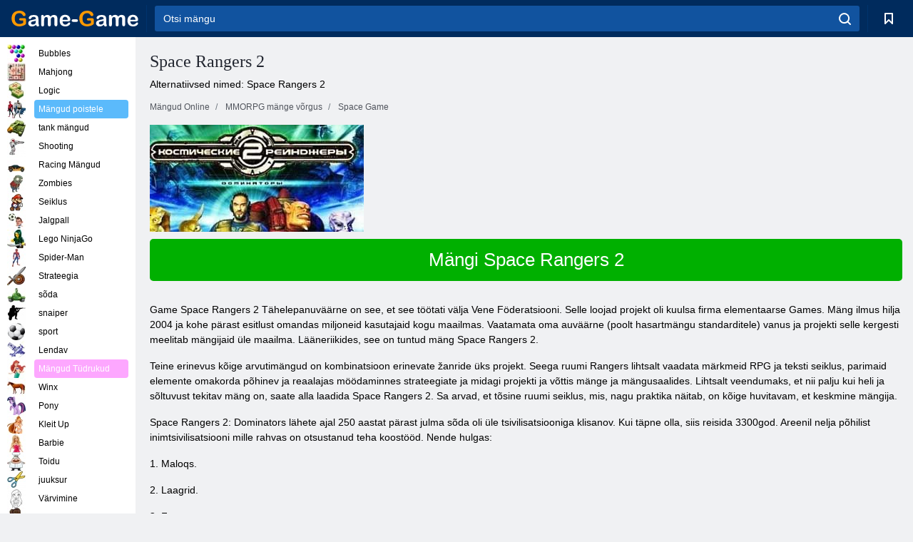

--- FILE ---
content_type: text/html; charset=utf-8
request_url: https://game-game.ee/online-spacerangers2/
body_size: 9858
content:
<!DOCTYPE html>
<html lang="et">
<head>
    <meta charset="utf-8">
    <meta name="viewport" content="width=device-width, initial-scale=1.0, maximum-scale=5.0, user-scalable=0">
    <title>Space Rangers 2 </title>
    <meta name="keywords" content="Space Rangers 2 mängu Space Rangers 2 Space Rangers 2 mängu ">
    <meta name="description" content="Space Rangers 2 mängu Space Rangers 2 Space Rangers 2 mängu ">
    <link rel="SHORTCUT ICON" href="/favicon.ico">
    <link rel="icon" type="image/png" href="/ui/icons/favicon-16x16.png" sizes="16x16">
    <link rel="icon" type="image/png" href="/ui/icons/favicon-32x32.png" sizes="32x32">
    <link rel="icon" type="image/png" href="/ui/icons/android-chrome-192x192.png" sizes="192x192">
    <link rel="apple-touch-icon" href="/ui/icons/apple-touch-icon.png" sizes="180x180">
    <link rel="mask-icon" href="/ui/icons/safari-pinned-tab.svg">
    <link rel="manifest" id="pwa_manifest">


            
            <link rel="stylesheet" href="/ui/css/optimized/gg_mmorpg_game.min.css">
        
            <link rel="preconnect" href="https://pagead2.googlesyndication.com/">
    <link rel="preconnect" href="https://adservice.google.com/">
    <link rel="preconnect" href="https://googleads.g.doubleclick.net/">
    <link rel="preconnect" href="https://www.googletagservices.com/">
    <link rel="preconnect" href="https://tpc.googlesyndication.com/">
    <link rel="preconnect" href="https://www.googleadservices.com/">

    <base href="https://game-game.ee">
    <link rel="alternate" type="application/rss+xml" title="RSS"
          href="https://game-game.ee/rss.xml"/>
                                            <meta name="robots" content="index,follow"/>
                
                    
    

            <meta property="og:title" content="Space Rangers 2 "/>
        <meta property="og:description" content="Space Rangers 2 mängu Space Rangers 2 Space Rangers 2 mängu ">
                        <meta property="og:image" content="/ui/css/images/"/>
            
                <script async src="https://pagead2.googlesyndication.com/pagead/js/adsbygoogle.js?client=ca-pub-2114578358135779"
     crossorigin="anonymous"></script></head>
<body>

<div id="mobile-header" class="mm-slideout"></div>
<div id="mobile-nav"></div>
<div id="offset-wrapper" class="mm-slideout">
    <div id="header">
        <div class="header__holder">
            <div class="container-fluid">
                <div class="row align-items-center">
                    <div class="d-lg-none mmenu-toggle col flex-flow-0">
                        <button aria-label="hamburger" class="btn btn-link">
							<span class="hamburger-box">
								<span class="hamburger-inner"></span>
							</span>
                        </button>
                    </div>
                    <div class="col flex-flow-0">
                        <div class="logo">
                            <a href="/" class="d-flex align-items-center"
                               title="Tasuta Online Mängud">
                                <img src="/ui/img/logo.svg" title="Tasuta Online Mängud" alt="Tasuta Online Mängud">
                            </a>
                        </div>
                    </div>
                    <div class="col col-border-left col-typeahead">
                        <div class="typeahead__close d-lg-none">
                            <button class="btn btn-link">×</button>
                        </div>
                        <form method="GET" action="/searchgames/">
                            <div class="typeahead__field">
				                <span class="typeahead__query">
				                    <input class="form-control" type="text" name="q" value=""
                                           id="smsearch" placeholder="Otsi mängu" aria-labelledby="header"
                                           autocomplete="off">
				                </span>
                                <span class="typeahead__button">
				                    <button class="btn btn-link" aria-label="search" onclick="submit();">
				                    	<span class="icon">
				                    		<svg xmlns="http://www.w3.org/2000/svg" width="16.906" height="17"
                                                 viewBox="0 0 16.906 17">
											    <path d="M757.542,32.233l-3.085-3.1a7.517,7.517,0,1,0-5.981,2.987,7.464,7.464,0,0,0,4.561-1.559l3.085,3.1a1,1,0,0,0,1.42,0A1.014,1.014,0,0,0,757.542,32.233Zm-14.591-7.685a5.524,5.524,0,1,1,5.525,5.552A5.546,5.546,0,0,1,742.951,24.548Z"
                                                      transform="translate(-740.938 -16.969)"/>
											</svg>
				                    	</span>
				                    </button>
				                </span>
                            </div>
                            <div class="list-live"></div>
                        </form>
                    </div>
                    <div class="col flex-flow-0 d-lg-none ml-auto">
                        <button aria-label="search-toggle" class="btn btn-link search-toggle"
                                onclick="$('.header__holder .typeahead__query :text').focus();">
	                    	<span class="icon">
	                    		<svg xmlns="http://www.w3.org/2000/svg" width="16.906" height="17"
                                     viewBox="0 0 16.906 17">
								    <path fill="#fff"
                                          d="M757.542,32.233l-3.085-3.1a7.517,7.517,0,1,0-5.981,2.987,7.464,7.464,0,0,0,4.561-1.559l3.085,3.1a1,1,0,0,0,1.42,0A1.014,1.014,0,0,0,757.542,32.233Zm-14.591-7.685a5.524,5.524,0,1,1,5.525,5.552A5.546,5.546,0,0,1,742.951,24.548Z"
                                          transform="translate(-740.938 -16.969)"></path>
								</svg>
	                    	</span>
                        </button>
                    </div>


                                            <div style="display: none" class="pwa-button btn">💻Game-Game PC-le</div>
                    

                    <div class="col flex-flow-0 col-border-left d-lg-block">
                        <ul class="row nav nav-icons flex-nowrap">
                            <li class="col col-12">
                                <a onclick="openMyGames()"
                                   class="btn btn-outline-primary d-flex align-items-center vplayer-btn-favorites"
                                   href="javascript:void(0)">
			        				<span class="icon">
			        					<svg xmlns="http://www.w3.org/2000/svg"
                                             xmlns:xlink="http://www.w3.org/1999/xlink" width="12" height="16.031"
                                             viewBox="0 0 12 16.031">
										    <path d="M1047,33a1,1,0,0,1-.71-0.293L1042,28.414l-4.29,4.292A1,1,0,0,1,1036,32V18a1,1,0,0,1,1-1h10a1,1,0,0,1,1,1V32a0.993,0.993,0,0,1-.62.924A0.966,0.966,0,0,1,1047,33Zm-5-7a1,1,0,0,1,.71.294l3.29,3.292V19h-8V29.586l3.29-3.292A1,1,0,0,1,1042,26Z"
                                                  transform="translate(-1036 -17)"/>
										</svg>
			        				</span>
                                    <span style="color: white;" class="count_con"></span>
                                </a>
                            </li>
                        </ul>
                    </div>
                    <!-- div class="col flex-flow-0 col-border-left d-none d-lg-block">
                        <ul class="row nav nav-icons flex-nowrap">
                            <li class="col col-4">
                                <a class="btn btn-outline-primary d-flex align-items-center" href="javascript:void(0)">
			        				<span class="icon">
			        					<svg xmlns="https://www.w3.org/2000/svg" xmlns:xlink="http://www.w3.org/1999/xlink" width="16" height="16" viewBox="0 0 16 16">
										    <path d="M826,18a8,8,0,1,0,8,8A8,8,0,0,0,826,18Zm-2.9,13.254a2.987,2.987,0,0,1,5.791,0A5.99,5.99,0,0,1,823.1,31.254ZM826,26a1,1,0,1,1,1-1A1,1,0,0,1,826,26Zm4.532,3.923a5,5,0,0,0-2.7-2.566,3,3,0,1,0-3.67,0,5,5,0,0,0-2.7,2.566A6,6,0,1,1,830.532,29.923Z" transform="translate(-818 -18)"/>
										</svg>
			        				</span>
                                    Войти
                                </a>
                            </li>
                            <li class="col col-4">
                                <a class="btn btn-outline-primary d-flex align-items-center" href="javascript:void(0)">
			        				<span class="icon">
			        					<svg xmlns="https://www.w3.org/2000/svg" xmlns:xlink="http://www.w3.org/1999/xlink" width="16" height="16" viewBox="0 0 16 16">
										    <path d="M947,18H933a1,1,0,0,0-1,1V33a1,1,0,0,0,1,1h14a1,1,0,0,0,1-1V19A1,1,0,0,0,947,18Zm-1,14H934V28h2v1a1,1,0,0,0,1,1h6a1,1,0,0,0,1-1V28h2v4Zm0-6h-3a1,1,0,0,0-1,1v1h-4V27a1,1,0,0,0-1-1h-3V20h12v6Zm-9-2h6a1,1,0,1,0,0-2h-6A1,1,0,1,0,937,24Z" transform="translate(-932 -18)"/>
										</svg>
			        				</span>
                                    История
                                </a>
                            </li>
                            <li class="col col-4">
                                <a class="btn btn-outline-primary d-flex align-items-center" href="javascript:void(0)">
			        				<span class="icon">
			        					<svg xmlns="https://www.w3.org/2000/svg" xmlns:xlink="http://www.w3.org/1999/xlink" width="12" height="16.031" viewBox="0 0 12 16.031">
										    <path d="M1047,33a1,1,0,0,1-.71-0.293L1042,28.414l-4.29,4.292A1,1,0,0,1,1036,32V18a1,1,0,0,1,1-1h10a1,1,0,0,1,1,1V32a0.993,0.993,0,0,1-.62.924A0.966,0.966,0,0,1,1047,33Zm-5-7a1,1,0,0,1,.71.294l3.29,3.292V19h-8V29.586l3.29-3.292A1,1,0,0,1,1042,26Z" transform="translate(-1036 -17)"/>
										</svg>
			        				</span>
                                    Закладки
                                </a>
                            </li>
                        </ul>
                    </div>

                    <div class="col flex-flow-0 col-border-left">
                        <a href="javascript:void(0)" class="link-favorite">
			        		<span class="icon">
				        		<svg xmlns="https://www.w3.org/2000/svg" viewBox="0 0 300 300" width="30" height="30">
									<path d="M165.5,108.2l-9.8,9.8c-1.9,1.9-4.7,2.6-7.2,2.1c-1.5-0.2-3-0.9-4.2-2.1l-9.8-9.8c-6.5-6.5-15.1-9.8-23.7-9.8
										s-17.2,3.3-23.7,9.8C74.2,121,74.4,141.6,87.3,156c13.2,14.7,49.6,45,62.7,55.8c13.1-10.8,49.4-41.1,62.7-55.8
										c13-14.4,13.1-35,0.3-47.8C199.9,95.1,178.6,95.1,165.5,108.2"/>
									<path d="M150,0C67.2,0,0,67.2,0,150s67.2,150,150,150s150-67.2,150-150S232.8,0,150,0 M224.2,166.4
										c-17,18.9-67,59.6-69.2,61.3c-1.5,1.2-3.3,1.8-5.1,1.7c-0.1,0-0.1,0-0.2,0c-1.7,0-3.5-0.6-4.9-1.7c-2.1-1.7-52.2-42.5-69.2-61.3
										C57.1,145.7,57.3,116,76,97.2c19.2-19.2,50.3-19.2,69.5,0l4.4,4.4l4.5-4.4c19.2-19.2,50.3-19.2,69.5,0
										C242.7,116,242.8,145.7,224.2,166.4"/>
								</svg>
							</span>
                        </a>
                    </div>
                    <div class="d-none d-lg-block col flex-flow-0">
                        <a href="javascript:void(0)" class="link-expand">
			        		<span class="icon">
								<svg xmlns="https://www.w3.org/2000/svg" viewBox="0 0 28.4 27.4" width="29" height="28">
									<path d="M28.4,19.1c0-0.9-0.7-1.6-1.5-1.6c-0.8,0-1.5,0.7-1.5,1.6v3.3l-6-6c-0.6-0.6-1.5-0.6-2.1,0
										c-0.6,0.6-0.6,1.5,0,2.1l6,6H20c-0.9,0-1.6,0.7-1.6,1.5c0,0.8,0.7,1.5,1.6,1.5h6.8c0.9,0,1.6-0.7,1.6-1.5c0,0,0,0,0-0.1
										c0,0,0-0.1,0-0.1L28.4,19.1L28.4,19.1z"/>
									<path class="st0" d="M9,16.4l-6,6v-3.3c0-0.9-0.7-1.6-1.5-1.6c-0.8,0-1.5,0.7-1.5,1.6l0,6.7c0,0,0,0.1,0,0.1c0,0,0,0,0,0.1
										c0,0.8,0.7,1.5,1.6,1.5h6.8c0.9,0,1.6-0.7,1.6-1.5c0-0.8-0.7-1.5-1.6-1.5H5.1l6-6c0.6-0.6,0.6-1.5,0-2.1C10.5,15.8,9.6,15.8,9,16.4
										"/>
									<path d="M19.4,11.1l6-6v3.3c0,0.9,0.7,1.6,1.5,1.6c0.8,0,1.5-0.7,1.5-1.6V1.6c0,0,0-0.1,0-0.1c0,0,0,0,0-0.1
										c0-0.8-0.7-1.5-1.6-1.5H20c-0.9,0-1.6,0.7-1.6,1.5C18.4,2.3,19.1,3,20,3h3.2l-6,6c-0.6,0.6-0.6,1.5,0,2.1
										C17.8,11.7,18.8,11.7,19.4,11.1"/>
									<path d="M5.1,3h3.2c0.9,0,1.6-0.7,1.6-1.5C9.9,0.7,9.2,0,8.4,0H1.6C0.7,0,0,0.7,0,1.5c0,0,0,0,0,0.1c0,0,0,0.1,0,0.1
										l0,6.7c0,0.9,0.7,1.6,1.5,1.6C2.3,9.9,3,9.2,3,8.3V5.1l6,6c0.6,0.6,1.5,0.6,2.1,0c0.6-0.6,0.6-1.5,0-2.1L5.1,3z"/>
								</svg>
							</span>
                        </a>
                    </div -->
                </div>
            </div>
        </div>
    </div>
    <section class="vp-dropdown">
        <div onclick="closeMyGames()" class="close"><i class="icon-cancel">
                <svg height="42" width="42">
                    <svg id="close-icon" xmlns="http://www.w3.org/2000/svg" viewBox="0 0 25 32">
                        <path d="M23.179 23.607c0 .446-.179.893-.5 1.214L20.25 27.25c-.321.321-.768.5-1.214.5s-.893-.179-1.214-.5L12.572 22l-5.25 5.25c-.321.321-.768.5-1.214.5s-.893-.179-1.214-.5l-2.429-2.429c-.321-.321-.5-.768-.5-1.214s.179-.893.5-1.214l5.25-5.25-5.25-5.25c-.321-.321-.5-.768-.5-1.214s.179-.893.5-1.214l2.429-2.429c.321-.321.768-.5 1.214-.5s.893.179 1.214.5l5.25 5.25 5.25-5.25c.321-.321.768-.5 1.214-.5s.893.179 1.214.5l2.429 2.429c.321.321.5.768.5 1.214s-.179.893-.5 1.214l-5.25 5.25 5.25 5.25c.321.321.5.768.5 1.214z"></path>
                    </svg>
                </svg>
            </i></div>

        <div class="bookmark-title">
            <svg height="18" width="18">
                <svg id="fav-icon" xmlns="http://www.w3.org/2000/svg" viewBox="0 0 32 32">
                    <path d="M16 29.714a1.11 1.11 0 0 1-.786-.321L4.071 18.643c-.143-.125-4.071-3.714-4.071-8 0-5.232 3.196-8.357 8.536-8.357 3.125 0 6.054 2.464 7.464 3.857 1.411-1.393 4.339-3.857 7.464-3.857 5.339 0 8.536 3.125 8.536 8.357 0 4.286-3.929 7.875-4.089 8.036L16.786 29.393c-.214.214-.5.321-.786.321z"></path>
                </svg>
            </svg>Järjehoidjad</div>
        <div class="vp-list vp-fav">
        </div>
    </section>
<div id="main">
    <div class="container-fluid">
        <div class="d-flex flex-nowrap position-relative">


            <div id="content" class="col-content">
                                                <div class="page-content">
                    <div class="h1">
    <h1>Space Rangers 2 </h1>
</div>
<div class="alternative">Alternatiivsed nimed: Space Rangers 2 </div>
<span itemscope class="breadcrumb__holder" itemtype="https://schema.org/BreadcrumbList">
        <nav class="breadcrumb">
            <span class="breadcrumb-item" itemprop="itemListElement" itemscope
                  itemtype="https://schema.org/ListItem">
                <a title="Mängud Online" itemprop="item" href="/">
                    <span itemprop="name">Mängud Online</span></a>
                <meta itemprop="position" content="1"/>
            </span>
                            <span class="breadcrumb-item" itemprop="itemListElement" itemscope
                    itemtype="https://schema.org/ListItem">
                    <a title="MMORPG mänge võrgus" itemprop="item" href="mmorpg/">
                        <span itemprop="name">MMORPG mänge võrgus</span></a>
                    <meta itemprop="position" content="2"/>
                </span>
                                         <span class="breadcrumb-item" itemprop="itemListElement" itemscope
                    itemtype="https://schema.org/ListItem">
                    <a title="Space mängud online MMORPG " itemprop="item" href="space-mmorpg_game/">
                        <span itemprop="name">Space Game </span></a>
                    <meta itemprop="position" content="2"/>
                </span>
                </nav>
</span>

<div class="game-description item-one clearfix">
    <div class="item-image">
        <a href="//admrotate.iplayer.org/routing/814"
           onClick="ga('_trackEvent', 'mmorpg go to game site', 'register', 'Space Rangers 2 ');"
           rel="nofollow" target="_blank">
            <img src="/ui/css/images/mmorpg/803.jpg"
                 alt="Space Rangers 2 ">
        </a>
    </div>
    <div class="text-center" style="text-align: left; margin-bottom: 30px;">
        <a href="//admrotate.iplayer.org/routing/814"
           onClick="ga('_trackEvent', 'mmorpg go to game site', 'register', 'Space Rangers 2 ');"
           rel="nofollow" target="_blank" class="btn-play"> Mängi Space Rangers 2 </a>
    </div>
    <div class="item-text" id="text_descr">
        <p> Game Space Rangers 2 Tähelepanuväärne on see, et see töötati välja Vene Föderatsiooni. Selle loojad projekt oli kuulsa firma elementaarse Games. Mäng ilmus hilja 2004 ja kohe pärast esitlust omandas miljoneid kasutajaid kogu maailmas. Vaatamata oma auväärne (poolt hasartmängu standarditele) vanus ja projekti selle kergesti meelitab mängijaid üle maailma. Lääneriikides, see on tuntud mäng Space Rangers 2. </p>
<p> Teine erinevus kõige arvutimängud on kombinatsioon erinevate žanride üks projekt. Seega ruumi Rangers lihtsalt vaadata märkmeid RPG ja teksti seiklus, parimaid elemente omakorda põhinev ja reaalajas möödaminnes strateegiate ja midagi projekti ja võttis mänge ja mängusaalides. Lihtsalt veendumaks, et nii palju kui heli ja sõltuvust tekitav mäng on, saate alla laadida Space Rangers 2. Sa arvad, et tõsine ruumi seiklus, mis, nagu praktika näitab, on kõige huvitavam, et keskmine mängija. </p>
<p> Space Rangers 2: Dominators lähete ajal 250 aastat pärast julma sõda oli üle tsivilisatsiooniga klisanov. Kui täpne olla, siis reisida 3300god. Areenil nelja põhilist inimtsivilisatsiooni mille rahvas on otsustanud teha koostööd. Nende hulgas: </p>
<p> 1. Maloqs. </p>
<p> 2. Laagrid. </p>
<p> 3. Feyany. </p>
<p> 4. Gaalians. </p>
<p> Kõik sõdurid lõpuks tulema koos koalitsioonis, nagu vaenlased ilmuvad horisondi - Dominators - kibermonstry, mis on oma unikaalne intelligents. Nagu näete, on Space Rangers 2 mängu siis oleks lõbus ja huvitav, arendada igasuguseid strateegiaid, mis võib viia võit oma riik. Mängus on sul hallata oma iseloomu - Space Ranger. See võib saada väga erinevaid oskusi, kuid seda kõike ta saab, mille ainus eesmärk - päästa galaktika. </p>
<p> In Space Rangers 2 kangelased veidi täiustatud võrreldes eelmise osamaksetena. Nüüd saadaval kaks uut klassides algas - röövlite ja palgasõdurid. Iga klassi liikmetele eriliste võimetega, mis võib olla suureks abiks vastasseisu Dominators. </p>
<p> Võib valida oma kangelane valmib Space Rangers 2 laevad starships. See on oluline transpordivahend, milleta õnnestub õnnestu. Sul on võimalik parandada laeva ja kohandada seda oma vajadustele. </p>
<p> Enne, kui hakkate mängu teil on vaja alla laadida Space Rangers 2. Seda saab teha lihtsalt ja kiiresti torrent. Projekti ettevalmistamine võtab vähem kui 20 minutit, ja kohe pärast seda on sul võimalik kogeda uskumatu ruumi maailma. </p>
<p> Et näha oma silmaga ja kujutage ette, milline on see mäng, siis soovitame vaadata uuesti Space Rangers 2 video haagis. See aitab kõige paremini õige mulje. </p>     </div>
</div>

<style>
    #text_descr ol li, #text_descr ul li

    {list-style:disc!important; margin-left: 20px!important;}
</style>

<div class="text-center">
    <a href="//admrotate.iplayer.org/routing/814"
       onClick="ga('_trackEvent', 'mmorpg go to game site', 'register', 'Space Rangers 2 ');"
       rel="nofollow" target="_blank" class="btn-play"> Mängi Space Rangers 2 </a>
</div>

<div class="s10">&nbsp;</div>
<ul class="slider">
                        <li>
                <a href="#" onclick="return gsv('watch')">
                    <img alt="" src="//i2.ytimg.com/vi/watch/mqdefault.jpg" width="258" height="126">
                    <img alt="" style="position: absolute;left: 112px;bottom: 50px;"
                         src="/ui/css/images/playbutton.png" class="playbutton">
                </a>
            </li>
                    <li>
                <a href="#" onclick="return gsv('watch')">
                    <img alt="" src="//i2.ytimg.com/vi/watch/mqdefault.jpg" width="258" height="126">
                    <img alt="" style="position: absolute;left: 112px;bottom: 50px;"
                         src="/ui/css/images/playbutton.png" class="playbutton">
                </a>
            </li>
            
                    <li>
            <a href="#" onclick="return gsi('/ui/css/images/upload/803/4355e19f1c3b1e05f17acbb5e6f60fd4_full.jpg')">
                <img alt="" src="/ui/css/images/upload/803/4355e19f1c3b1e05f17acbb5e6f60fd4_mid.jpg" width="258" height="126">
            </a>
        </li>
                    <li>
            <a href="#" onclick="return gsi('/ui/css/images/upload/803/768e91592916c55c804864f84464f9e9_full.jpg')">
                <img alt="" src="/ui/css/images/upload/803/768e91592916c55c804864f84464f9e9_mid.jpg" width="258" height="126">
            </a>
        </li>
                    <li>
            <a href="#" onclick="return gsi('/ui/css/images/upload/803/4c0cadb4a40dc38384a2eef9e25e117f_full.jpg')">
                <img alt="" src="/ui/css/images/upload/803/4c0cadb4a40dc38384a2eef9e25e117f_mid.jpg" width="258" height="126">
            </a>
        </li>
                    <li>
            <a href="#" onclick="return gsi('/ui/css/images/upload/803/c5cbb2f2b152ca2e0bec480e074da19c_full.jpg')">
                <img alt="" src="/ui/css/images/upload/803/c5cbb2f2b152ca2e0bec480e074da19c_mid.jpg" width="258" height="126">
            </a>
        </li>
                    <li>
            <a href="#" onclick="return gsi('/ui/css/images/upload/803/ab49d6c5b41e775c0906a286f5e35250_full.jpg')">
                <img alt="" src="/ui/css/images/upload/803/ab49d6c5b41e775c0906a286f5e35250_mid.jpg" width="258" height="126">
            </a>
        </li>
                    <li>
            <a href="#" onclick="return gsi('/ui/css/images/upload/803/580c13d8160384577c192984150416e5_full.jpg')">
                <img alt="" src="/ui/css/images/upload/803/580c13d8160384577c192984150416e5_mid.jpg" width="258" height="126">
            </a>
        </li>
    
</ul>
<div class="slider-image" id="preview">
</div>


<style>.bx-wrapper{max-width: 100%!important;}</style>
                                            <text class="game-description sidebar_foot clearfix">
                            <!--div class="h1"><h2 class="header"
                                                style="font-size: 22px;">Space Rangers 2 </h2>
                            </div-->
                            <text class="item-text fs-12">
                                <span itemscope class="breadcrumb__holder" itemtype="https://schema.org/BreadcrumbList">
        <nav class="breadcrumb">
            <span class="breadcrumb-item" itemprop="itemListElement" itemscope
                  itemtype="https://schema.org/ListItem">
                <a title="Mängud Online" itemprop="item" href="/">
                    <span itemprop="name">Mängud Online</span></a>
                <meta itemprop="position" content="1"/>
            </span>
                                        <span class="breadcrumb-item" itemprop="itemListElement" itemscope
                      itemtype="https://schema.org/ListItem">
                    <a title="MMORPG mänge võrgus" itemprop="item"
                       href="/tags/">
                        <span itemprop="name">MMORPG mänge võrgus</span></a>
                    <meta itemprop="position" content="2"/>
                </span>
                                        <span class="breadcrumb-item" itemprop="itemListElement" itemscope
                      itemtype="https://schema.org/ListItem">
                    <a title="Space Rangers 2 " itemprop="item"
                       href="/online-spacerangers2/">
                        <span itemprop="name">Space Rangers 2 </span></a>
                    <meta itemprop="position" content="3"/>
                </span>
                    </nav>
</span>

                                                            </text>
                        </text>
                                        <!--F3:include href="blocks/top_tags.tpl"/-->

                </div>
            </div>
            <div class="col-sidebar" id="sidebar">
                


<div class="games">
    

    <style>

        #iprblock-53 {
            width: 178px !important;
            height: 500px !important;
        }

        #iprblock-53 ._ban {
            float: none;
            margin: 0 0 10px;
            background: none;
            padding: 0px !important;
            width: 178px !important;
            height: 89px !important;
            position: relative;
            overflow: hidden;
            -webkit-border-radius: 3px;
            -moz-border-radius: 3px;
            border-radius: 3px;
            -moz-background-clip: padding-box;
            -webkit-background-clip: padding-box;
            background-clip: padding-box;
            border: 0px !important;
        }

        #iprblock-53 ._ban:hover {
            text-decoration: none;
        }

        #iprblock-53 ._ban:hover a div {
            display: block;
        }

        #iprblock-53 ._ban a {
            position: relative;
            overflow: hidden;
            width: 125px;
            height: 93px;
            -webkit-border-radius: 3px;
            -moz-border-radius: 3px;
            border-radius: 3px;
            -moz-background-clip: padding-box;
            -webkit-background-clip: padding-box;
            background-clip: padding-box;
        }

        #iprblock-53 ._ban a span img {
            width: 178px !important;
            height: 89px !important;
        }

        #iprblock-53 ._ban a div {
            font-family: Arial, Helvetica, sans-serif;
            text-align: center;
            position: absolute;
            font-size: 1.2rem;
            bottom: 0;
            width: 178px;
            padding: 9px 3px !important;
            background: rgba(0, 0, 0, 0.6);
            -webkit-transition: bottom ease 0.2s;
            -moz-transition: bottom ease 0.2s;
            -ms-transition: bottom ease 0.2s;
            -o-transition: bottom ease 0.2s;
            color: #FFF;
            text-shadow: 0.5px 0.9px 1px rgba(0, 0, 0, 0.75);
            z-index: 2;
            -webkit-border-radius: 0 0 3px 3px;
            -moz-border-radius: 0 0 3px 3px;
            border-radius: 0 0 3px 3px;
            -moz-background-clip: padding-box;
            -webkit-background-clip: padding-box;
            background-clip: padding-box;
            font-weight: 500;
            display: none;
        }

    </style>

    <!--<div class="div_rek">

    </div>
    <div class="div_rek" id="left-banner-google">
         _efile('ads/!sidebar_bottom.txt')
    </div>-->
</div>


    <div class="categories">
        <ul>
                            <li>
                    <a class="c-42 " href="balls/" title="mull mängud ">
                        <span class="image"></span>
                        <span class="text">Bubbles</span>
                    </a>
                </li>
                            <li>
                    <a class="c-66 " href="tags/486/" title="mahjong mängud ">
                        <span class="image"></span>
                        <span class="text">Mahjong</span>
                    </a>
                </li>
                            <li>
                    <a class="c-40 " href="logic/" title="Loogika mänge ">
                        <span class="image"></span>
                        <span class="text">Logic</span>
                    </a>
                </li>
                            <li>
                    <a class="c-3 c-forboys" href="forboys/" title="Mängud poistele ">
                        <span class="image"></span>
                        <span class="text">Mängud poistele </span>
                    </a>
                </li>
                            <li>
                    <a class="c-7 " href="tags/525/" title="Mahutid Online ">
                        <span class="image"></span>
                        <span class="text">tank mängud </span>
                    </a>
                </li>
                            <li>
                    <a class="c-8 " href="shoot/" title="shooting mängud ">
                        <span class="image"></span>
                        <span class="text">Shooting </span>
                    </a>
                </li>
                            <li>
                    <a class="c-9 " href="racing/" title="Racing mängud ">
                        <span class="image"></span>
                        <span class="text">Racing Mängud</span>
                    </a>
                </li>
                            <li>
                    <a class="c-10 " href="tags/395/" title="zombie mängud ">
                        <span class="image"></span>
                        <span class="text">Zombies </span>
                    </a>
                </li>
                            <li>
                    <a class="c-11 " href="brodilki/" title="Seiklusmängud ">
                        <span class="image"></span>
                        <span class="text">Seiklus </span>
                    </a>
                </li>
                            <li>
                    <a class="c-44 " href="tags/388/" title="Jalgpall mängud ">
                        <span class="image"></span>
                        <span class="text">Jalgpall </span>
                    </a>
                </li>
                            <li>
                    <a class="c-12 " href="tags/879/" title="Lego NinjaGo mängud ">
                        <span class="image"></span>
                        <span class="text">Lego NinjaGo </span>
                    </a>
                </li>
                            <li>
                    <a class="c-36 " href="tags/561/" title="Spiderman mängud ">
                        <span class="image"></span>
                        <span class="text">Spider-Man </span>
                    </a>
                </li>
                            <li>
                    <a class="c-14 " href="strategy/" title="strateegia mängud ">
                        <span class="image"></span>
                        <span class="text">Strateegia </span>
                    </a>
                </li>
                            <li>
                    <a class="c-15 " href="tags/530/" title="sõda games ">
                        <span class="image"></span>
                        <span class="text">sõda </span>
                    </a>
                </li>
                            <li>
                    <a class="c-55 " href="tags/531/" title="Sniper mängud ">
                        <span class="image"></span>
                        <span class="text">snaiper </span>
                    </a>
                </li>
                            <li>
                    <a class="c-16 " href="sport/" title="Spordimängud ">
                        <span class="image"></span>
                        <span class="text">sport </span>
                    </a>
                </li>
                            <li>
                    <a class="c-17 " href="tags/495/" title="Flying mängud ">
                        <span class="image"></span>
                        <span class="text">Lendav</span>
                    </a>
                </li>
                            <li>
                    <a class="c-4 c-forgirls" href="forgirls/" title="Mängud Tüdrukud ">
                        <span class="image"></span>
                        <span class="text">Mängud Tüdrukud </span>
                    </a>
                </li>
                            <li>
                    <a class="c-18 " href="tags/831/" title="Winx mängud ">
                        <span class="image"></span>
                        <span class="text">Winx </span>
                    </a>
                </li>
                            <li>
                    <a class="c-19 " href="tags/680/" title="Pony mängud ">
                        <span class="image"></span>
                        <span class="text">Pony </span>
                    </a>
                </li>
                            <li>
                    <a class="c-20 " href="tags/389/" title="Kleit Up mängud ">
                        <span class="image"></span>
                        <span class="text">Kleit Up </span>
                    </a>
                </li>
                            <li>
                    <a class="c-21 " href="tags/464/" title="Barbie mängud ">
                        <span class="image"></span>
                        <span class="text">Barbie </span>
                    </a>
                </li>
                            <li>
                    <a class="c-24 " href="tags/565/" title="Keetmine mängud ">
                        <span class="image"></span>
                        <span class="text">Toidu </span>
                    </a>
                </li>
                            <li>
                    <a class="c-26 " href="tags/971/" title="Juuksur Mängud ">
                        <span class="image"></span>
                        <span class="text">juuksur </span>
                    </a>
                </li>
                            <li>
                    <a class="c-33 " href="tags/394/" title="värvimine mängud ">
                        <span class="image"></span>
                        <span class="text">Värvimine </span>
                    </a>
                </li>
                            <li>
                    <a class="c-25 " href="tags/425/" title="Make Up mängud ">
                        <span class="image"></span>
                        <span class="text">Meik </span>
                    </a>
                </li>
                            <li>
                    <a class="c-22539 " href="tags/1014/" title="Külmutatud mängud ">
                        <span class="image"></span>
                        <span class="text">Külmutatud </span>
                    </a>
                </li>
                            <li>
                    <a class="c-22540 " href="tags/541/" title="Värvilised plokid mängud ">
                        <span class="image"></span>
                        <span class="text">Värvilised plokid </span>
                    </a>
                </li>
                            <li>
                    <a class="c-22 " href="tags/678/" title="Dinosauruste mängud ">
                        <span class="image"></span>
                        <span class="text">Dinosaurused </span>
                    </a>
                </li>
                            <li>
                    <a class="c-41 " href="tags/538/" title="Seiklus mängud ">
                        <span class="image"></span>
                        <span class="text">Seiklus </span>
                    </a>
                </li>
                            <li>
                    <a class="c-5 c-forold" href="fortwo/" title="Mängud kaks mängija online ">
                        <span class="image"></span>
                        <span class="text">Mängud kaks </span>
                    </a>
                </li>
                            <li>
                    <a class="c-38 " href="tags/544/" title="Fireboy ja watergirl mängud ">
                        <span class="image"></span>
                        <span class="text">Fireboy ja watergirl</span>
                    </a>
                </li>
                            <li>
                    <a class="c-62 " href="tags/918/" title="Minecraft mängud ">
                        <span class="image"></span>
                        <span class="text">Minecraft</span>
                    </a>
                </li>
                            <li>
                    <a class="c-22538 " href="tags/baby-hazel/" title="Baby Hazel mängud ">
                        <span class="image"></span>
                        <span class="text">Baby Hazel </span>
                    </a>
                </li>
                            <li>
                    <a class="c-22541 " href="cartoons/" title="Multikad mängud ">
                        <span class="image"></span>
                        <span class="text">Multikad mängud </span>
                    </a>
                </li>
                            <li>
                    <a class="c-34 " href="tags/965/" title="Educational Games ">
                        <span class="image"></span>
                        <span class="text">Haridus </span>
                    </a>
                </li>
                            <li>
                    <a class="c-35 " href="tags/559/" title="Paavo mängud ">
                        <span class="image"></span>
                        <span class="text">Paavo</span>
                    </a>
                </li>
                            <li>
                    <a class="c-56 " href="tags/619/" title="Farm mängud ">
                        <span class="image"></span>
                        <span class="text">Farm </span>
                    </a>
                </li>
                            <li>
                    <a class="c-53 " href="tags/611/" title="Transformers mängud ">
                        <span class="image"></span>
                        <span class="text">Transformers </span>
                    </a>
                </li>
                            <li>
                    <a class="c-52 " href="tags/622/" title="Autod mängud ">
                        <span class="image"></span>
                        <span class="text">Autod</span>
                    </a>
                </li>
                            <li>
                    <a class="c-51 " href="tags/556/" title="Ben 10 mängud ">
                        <span class="image"></span>
                        <span class="text">Ben 10 </span>
                    </a>
                </li>
                            <li>
                    <a class="c-47 " href="tags/547/" title="Laskmine Mängud kaks mängijat ">
                        <span class="image"></span>
                        <span class="text">Laskmine kaks </span>
                    </a>
                </li>
                            <li>
                    <a class="c-1 c-forchildren" href="forchildren/" title="Mängud lastele ">
                        <span class="image"></span>
                        <span class="text">Mängud lastele </span>
                    </a>
                </li>
                            <li>
                    <a class="c-48 " href="tags/515/" title="Mario mängud ">
                        <span class="image"></span>
                        <span class="text">Mario </span>
                    </a>
                </li>
                            <li>
                    <a class="c-57 " href="tags/810/" title="Snail Bob mängud ">
                        <span class="image"></span>
                        <span class="text">Snail Bob </span>
                    </a>
                </li>
                            <li>
                    <a class="c-50 " href="tags/563/" title="Sonic mängud ">
                        <span class="image"></span>
                        <span class="text">Sonic mängud </span>
                    </a>
                </li>
                            <li>
                    <a class="c-46 " href="tags/512/" title="Suusamängud ">
                        <span class="image"></span>
                        <span class="text">Suusatamine </span>
                    </a>
                </li>
                            <li>
                    <a class="c-39 " href="quest/" title="Quest mängud ">
                        <span class="image"></span>
                        <span class="text">Retked </span>
                    </a>
                </li>
                            <li>
                    <a class="c-37 c-gray" href="other/" title="Flash mängud ">
                        <span class="image"></span>
                        <span class="text">Flash mängud </span>
                    </a>
                </li>
                            <li>
                    <a class="c-23 " href="tags/422/" title="Mängi 3 mängu ">
                        <span class="image"></span>
                        <span class="text">Mängi 3 mängu </span>
                    </a>
                </li>
                            <li>
                    <a class="c-54 " href="tags/494/" title="Mõistatused online mängud ">
                        <span class="image"></span>
                        <span class="text">Mõistatused </span>
                    </a>
                </li>
                            <li>
                    <a class="c-61 " href="tags/527/" title="Sudoku mängud ">
                        <span class="image"></span>
                        <span class="text">Sudoku </span>
                    </a>
                </li>
                            <li>
                    <a class="c-45 " href="tags/560/" title="Zuma mängud ">
                        <span class="image"></span>
                        <span class="text">Zuma </span>
                    </a>
                </li>
                            <li>
                    <a class="c-49 " href="tags/551/" title="Tetris mängud ">
                        <span class="image"></span>
                        <span class="text">Tetris </span>
                    </a>
                </li>
                            <li>
                    <a class="c-60 " href="tags/508/" title="Piljardimängud ">
                        <span class="image"></span>
                        <span class="text">Piljard </span>
                    </a>
                </li>
                            <li>
                    <a class="c-43 " href="tags/671/" title="3D mänge ">
                        <span class="image"></span>
                        <span class="text">3D mänge </span>
                    </a>
                </li>
                            <li>
                    <a class="c-32 " href="tags/1336/" title="IO mängud ">
                        <span class="image"></span>
                        <span class="text">IO mängud </span>
                    </a>
                </li>
                            <li>
                    <a class="c-22546 " href="tags/397/" title="Kaardimängud ">
                        <span class="image"></span>
                        <span class="text">Kaardimängud </span>
                    </a>
                </li>
                            <li>
                    <a class="c-13 " href="tags/398/" title="Solitaire mängud ">
                        <span class="image"></span>
                        <span class="text">Solitaire </span>
                    </a>
                </li>
                            <li>
                    <a class="c-63 " href="tags/520/" title="Malemängud ">
                        <span class="image"></span>
                        <span class="text">Malet </span>
                    </a>
                </li>
                            <li>
                    <a class="c-58 " href="tags/414/" title="Kalapüük mängud ">
                        <span class="image"></span>
                        <span class="text">Kalastamine </span>
                    </a>
                </li>
                            <li>
                    <a class="c-64 " href="mmorpg/" title="Online mängud">
                        <span class="image"></span>
                        <span class="text">Online mängud</span>
                    </a>
                </li>
                    </ul>
    </div>
            </div>
        </div>
    </div>
</div>
<div id="smokescreen" style="display: none;"></div>

<div id="footer">
    <div class="footer__holder">
        <div class="container-fluid">
            <form method="GET" action="/searchgames/">
                <div class="typeahead__field">
		                <span class="typeahead__query">
		                    <input class="form-control" type="text" name="q" value="" id="smsearch_footer"
                                   placeholder="Otsi mängu" aria-labelledby="footer" autocomplete="off">
		                </span>
                    <span class="typeahead__button">
		                    <button class="btn btn-link" aria-label="search" onclick="submit();">
		                    	<span class="icon">
		                    		<svg xmlns="http://www.w3.org/2000/svg" width="16.906" height="17"
                                         viewBox="0 0 16.906 17">
									    <path d="M757.542,32.233l-3.085-3.1a7.517,7.517,0,1,0-5.981,2.987,7.464,7.464,0,0,0,4.561-1.559l3.085,3.1a1,1,0,0,0,1.42,0A1.014,1.014,0,0,0,757.542,32.233Zm-14.591-7.685a5.524,5.524,0,1,1,5.525,5.552A5.546,5.546,0,0,1,742.951,24.548Z"
                                              transform="translate(-740.938 -16.969)"></path>
									</svg>
		                    	</span>
		                    </button>
		                </span>
                </div>
            </form>
        </div>
    </div>
    <div class="footer__menu">
        <div class="container-fluid">
            <div class="d-flex align-items-center justify-content-between">
                <div class="copyright">© game-game - free online flash mänge</div>
                <ul class="nav">
                    <li class="lang__btn"><span>
                                eesti keel                            </span>
                        <ul class="lang__dropdown">
                                                            <li class="lang__li">
                                    <a href="https://game-game.com/online-spacerangers2/">English</a>
                                </li>
                                                            <li class="lang__li">
                                    <a href="https://game-game.fr/online-spacerangers2/">Français</a>
                                </li>
                                                            <li class="lang__li">
                                    <a href="https://game-game.it/online-spacerangers2/">Italiano</a>
                                </li>
                                                            <li class="lang__li">
                                    <a href="https://cu.game-game.com/online-spacerangers2/">Español</a>
                                </li>
                                                            <li class="lang__li">
                                    <a href="https://mo.game-game.com/online-spacerangers2/">Português</a>
                                </li>
                                                            <li class="lang__li">
                                    <a href="https://www.game-game.com.ua/online-spacerangers2/">Українська</a>
                                </li>
                                                            <li class="lang__li">
                                    <a href="https://game-game.web.tr/online-spacerangers2/">Türkçe</a>
                                </li>
                                                            <li class="lang__li">
                                    <a href="https://game-game.ro/online-spacerangers2/">Română</a>
                                </li>
                                                            <li class="lang__li">
                                    <a href="https://kr.game-game.com/online-spacerangers2/">한국어</a>
                                </li>
                                                            <li class="lang__li">
                                    <a href="https://game-game.jp/online-spacerangers2/">日本語</a>
                                </li>
                                                    </ul>
                    </li>
                                            <li>
                            <a href="/" title="Mängud Online">Mängud Online</a>
                        </li>
                                            <li>
                            <a href="tags/" title="Sildid">Sildid</a>
                        </li>
                                            <li>
                            <a href="ggcontact/" title="Tagasiside">Tagasiside</a>
                        </li>
                                    </ul>
            </div>
        </div>
    </div>
</div>

<!--link rel="STYLESHEET" type="text/css" media="all" href="http://cdn.game-game.com.ua/ui/css/flags.css?v3.9.1"-->
<!--script src="http://ajax.googleapis.com/ajax/libs/jquery/1.9.0/jquery.min.js"></script0-->
<!--script type="text/javascript"  defer src="http://www.gameua.cdnvideo.ru/ui/js/jquery.history.js"></script-->
<div id="iplayer-panel"></div>

<script type="text/javascript" src="/ui/js/jquery-3.5.1.min.js"></script>
<script type="text/javascript" src="/ui/js/jquery.responsive-dom.min.js"></script>
<script type="text/javascript" src="/ui/js/game-game.js?v19"></script>
          <script type="text/javascript" src="/ui/js/jquery.bxslider.min.v4.2.1d.js"></script>
<script>
    if ($('.slider').length) {
        $('.slider').bxSlider({
            pager: false,
            minSlides: 1,
            maxSlides: 3,
            slideWidth: 259,
            slideMargin: 10
        });
    }

    var v_width = $('#preview').width() / 2;

    function gsv(hash) {
        jQuery('#preview').html('<iframe width="100%" height="' + v_width + '" src="//www.youtube.com/embed/' + hash + '?rel=0" frameborder="0" allowfullscreen></iframe>');
        return false;
    }

    function gsi(img) {
        jQuery('#preview').html('<img alt="" style="width:100%" src="' + img + '">');
        return false;
    }

    $(document).ready(function () {
        $('.slider li:first a').click();
    });
</script>        <script type="text/javascript" src="/ui/js/base_games.min.js?v6"></script>
    

<script>

    window.onload = function () {

        // Delay to allow the async Google Ads to load
        setTimeout(function () {

            // Get the first AdSense ad unit on the page
            var ad = document.querySelector("ins.adsbygoogle");

            // If the ads are not loaded, track the event
            if (ad && ad.innerHTML.replace(/\s/g, "").length == 0) {

                if (typeof ga !== 'undefined') {

                    // Log an event in Universal Analytics
                    // but without affecting overall bounce rate
                    ga('send', 'event', 'Adblock', 'Yes', {'nonInteraction': 1});
                } else if (typeof _gaq !== 'undefined') {

                    // Log a non-interactive event in old Google Analytics
                    _gaq.push(['_trackEvent', 'Adblock', 'Yes', undefined, undefined, true]);

                }
            }
        }, 2000); // Run ad block detection 2 seconds after page load
    };

</script>




<!-- counter start -->
<!--googleoff: all-->
<script>(function(w,d,s,l,i){w[l]=w[l]||[];w[l].push({'gtm.start':
new Date().getTime(),event:'gtm.js'});var f=d.getElementsByTagName(s)[0],
j=d.createElement(s),dl=l!='dataLayer'?'&l='+l:'';j.async=true;j.src=
'https://www.googletagmanager.com/gtm.js?id='+i+dl;f.parentNode.insertBefore(j,f);
})(window,document,'script','dataLayer','GTM-M6967QG');</script>
	

	<!--LiveInternet counter--><script type="text/javascript"><!--
	document.write("<a href='https://www.liveinternet.ru/stat/gamegame/' "+
	"target=_blank style='position:absolute; left:-9999px;'><img src='//counter.yadro.ru/hit;gamegame?t45.6;r"+
	escape(document.referrer)+((typeof(screen)=="undefined")?"":
	";s"+screen.width+"*"+screen.height+"*"+(screen.colorDepth?
	screen.colorDepth:screen.pixelDepth))+";u"+escape(document.URL)+
	";"+Math.random()+
	"' alt='' title='LiveInternet' "+
	"border='0' width='10' height='10'><\/a>")
	//--></script><!--/LiveInternet-->

	<!--googleon: all-->
<!-- counter end -->
</div>

<!--div class="game_max_map"><div class="close_max">&#10008;</div></div -->


</body>

</html>




--- FILE ---
content_type: text/html; charset=utf-8
request_url: https://www.google.com/recaptcha/api2/aframe
body_size: 181
content:
<!DOCTYPE HTML><html><head><meta http-equiv="content-type" content="text/html; charset=UTF-8"></head><body><script nonce="T5oAphY_6SDtpNssKUt2CA">/** Anti-fraud and anti-abuse applications only. See google.com/recaptcha */ try{var clients={'sodar':'https://pagead2.googlesyndication.com/pagead/sodar?'};window.addEventListener("message",function(a){try{if(a.source===window.parent){var b=JSON.parse(a.data);var c=clients[b['id']];if(c){var d=document.createElement('img');d.src=c+b['params']+'&rc='+(localStorage.getItem("rc::a")?sessionStorage.getItem("rc::b"):"");window.document.body.appendChild(d);sessionStorage.setItem("rc::e",parseInt(sessionStorage.getItem("rc::e")||0)+1);localStorage.setItem("rc::h",'1763772808156');}}}catch(b){}});window.parent.postMessage("_grecaptcha_ready", "*");}catch(b){}</script></body></html>

--- FILE ---
content_type: text/css
request_url: https://game-game.ee/ui/css/optimized/gg_mmorpg_game.min.css
body_size: 6960
content:
:root{--blue:#007bff;--indigo:#6610f2;--purple:#6f42c1;--pink:#e83e8c;--red:#dc3545;--orange:#fd7e14;--yellow:#ffc107;--green:#28a745;--teal:#20c997;--cyan:#17a2b8;--white:#fff;--gray:#6c757d;--gray-dark:#343a40;--primary:#007bff;--secondary:#6c757d;--success:#28a745;--info:#17a2b8;--warning:#ffc107;--danger:#dc3545;--light:#f8f9fa;--dark:#343a40;--breakpoint-xs:0;--breakpoint-sm:576px;--breakpoint-md:768px;--breakpoint-lg:992px;--breakpoint-xl:1200px;--font-family-sans-serif:-apple-system,BlinkMacSystemFont,"Segoe UI",Roboto,"Helvetica Neue",Arial,sans-serif,"Apple Color Emoji","Segoe UI Emoji","Segoe UI Symbol";--font-family-monospace:SFMono-Regular,Menlo,Monaco,Consolas,"Liberation Mono","Courier New",monospace}*,::after,::before{box-sizing:border-box}html{font-family:sans-serif;line-height:1.15;-webkit-text-size-adjust:100%;-ms-text-size-adjust:100%;-ms-overflow-style:scrollbar;-webkit-tap-highlight-color:transparent}article,aside,dialog,figcaption,figure,footer,header,hgroup,main,nav,section{display:block}body{margin:0;font-family:-apple-system,BlinkMacSystemFont,"Segoe UI",Roboto,"Helvetica Neue",Arial,sans-serif,"Apple Color Emoji","Segoe UI Emoji","Segoe UI Symbol";font-size:1rem;font-weight:400;line-height:1.5;color:#212529;text-align:left;background-color:#fff}h1,h2,h3,h4,h5,h6{margin-top:0;margin-bottom:.5rem}p{margin-top:0;margin-bottom:1rem}dl,ol,ul{margin-top:0;margin-bottom:1rem}a{color:#007bff;text-decoration:none;background-color:transparent;-webkit-text-decoration-skip:objects}a:hover{color:#0056b3;text-decoration:underline}img{vertical-align:middle;border-style:none}svg:not(:root){overflow:hidden}button{border-radius:0}button,input,optgroup,select,textarea{margin:0;font-family:inherit;font-size:inherit;line-height:inherit}button,input{overflow:visible}button,select{text-transform:none}[type="reset"],[type="submit"],button,html [type="button"]{-webkit-appearance:button}.h1,.h2,.h3,.h4,.h5,.h6,h1,h2,h3,h4,h5,h6{margin-bottom:.5rem;font-family:inherit;font-weight:500;line-height:1.2;color:inherit}.h1,h1{font-size:2.5rem}.h2,h2{font-size:2rem}.h4,h4{font-size:1.5rem}.container-fluid{width:100%;padding-right:15px;padding-left:15px;margin-right:auto;margin-left:auto}.row{display:-webkit-box;display:-ms-flexbox;display:flex;-ms-flex-wrap:wrap;flex-wrap:wrap;margin-right:-15px;margin-left:-15px}.col,.col-1,.col-10,.col-11,.col-12,.col-2,.col-3,.col-4,.col-5,.col-6,.col-7,.col-8,.col-9,.col-auto,.col-lg,.col-lg-1,.col-lg-10,.col-lg-11,.col-lg-12,.col-lg-2,.col-lg-3,.col-lg-4,.col-lg-5,.col-lg-6,.col-lg-7,.col-lg-8,.col-lg-9,.col-lg-auto,.col-md,.col-md-1,.col-md-10,.col-md-11,.col-md-12,.col-md-2,.col-md-3,.col-md-4,.col-md-5,.col-md-6,.col-md-7,.col-md-8,.col-md-9,.col-md-auto,.col-sm,.col-sm-1,.col-sm-10,.col-sm-11,.col-sm-12,.col-sm-2,.col-sm-3,.col-sm-4,.col-sm-5,.col-sm-6,.col-sm-7,.col-sm-8,.col-sm-9,.col-sm-auto,.col-xl,.col-xl-1,.col-xl-10,.col-xl-11,.col-xl-12,.col-xl-2,.col-xl-3,.col-xl-4,.col-xl-5,.col-xl-6,.col-xl-7,.col-xl-8,.col-xl-9,.col-xl-auto{position:relative;width:100%;min-height:1px;padding-right:15px;padding-left:15px}.col{-ms-flex-preferred-size:0;flex-basis:0%;-webkit-box-flex:1;-ms-flex-positive:1;flex-grow:1;max-width:100%}.col-4{-webkit-box-flex:0;-ms-flex:0 0 33.333333%;flex:0 0 33.333333%;max-width:33.333333%}@media (min-width:992px){.col-lg-2{-webkit-box-flex:0;-ms-flex:0 0 16.666667%;flex:0 0 16.666667%;max-width:16.666667%}}.form-control{display:block;width:100%;padding:.375rem .75rem;font-size:1rem;line-height:1.5;color:#495057;background-color:#fff;background-clip:padding-box;border:1px solid #ced4da;border-radius:.25rem;transition:border-color 0.15s ease-in-out,box-shadow 0.15s ease-in-out}.form-control:focus{color:#495057;background-color:#fff;border-color:#80bdff;outline:0;box-shadow:0 0 0 .2rem rgba(0,123,255,.25)}.form-control::-webkit-input-placeholder{color:#6c757d;opacity:1}.form-control::placeholder{color:#6c757d;opacity:1}.btn{display:inline-block;font-weight:400;text-align:center;white-space:nowrap;vertical-align:middle;-webkit-user-select:none;-moz-user-select:none;-ms-user-select:none;user-select:none;border:1px solid transparent;padding:.375rem .75rem;font-size:1rem;line-height:1.5;border-radius:.25rem;transition:color 0.15s ease-in-out,background-color 0.15s ease-in-out,border-color 0.15s ease-in-out,box-shadow 0.15s ease-in-out}.btn:not(:disabled):not(.disabled){cursor:pointer}.btn-link{font-weight:400;color:#007bff;background-color:transparent}.nav{display:-webkit-box;display:-ms-flexbox;display:flex;-ms-flex-wrap:wrap;flex-wrap:wrap;padding-left:0;margin-bottom:0;list-style:none}.breadcrumb{display:-webkit-box;display:-ms-flexbox;display:flex;-ms-flex-wrap:wrap;flex-wrap:wrap;padding:.75rem 1rem;margin-bottom:1rem;list-style:none;background-color:#e9ecef;border-radius:.25rem}.breadcrumb-item+.breadcrumb-item::before{display:inline-block;padding-right:.5rem;padding-left:.5rem;color:#6c757d;content:"/"}.breadcrumb-item+.breadcrumb-item:hover::before{text-decoration:underline}.breadcrumb-item+.breadcrumb-item:hover::before{text-decoration:none}.clearfix::after{display:block;clear:both;content:""}.d-flex{display:-webkit-box!important;display:-ms-flexbox!important;display:flex!important}@media (min-width:992px){.d-lg-none{display:none!important}}.flex-nowrap{-ms-flex-wrap:nowrap!important;flex-wrap:nowrap!important}.justify-content-between{-webkit-box-pack:justify!important;-ms-flex-pack:justify!important;justify-content:space-between!important}.align-items-center{-webkit-box-align:center!important;-ms-flex-align:center!important;align-items:center!important}.position-relative{position:relative!important}.ml-auto,.mx-auto{margin-left:auto!important}.text-center{text-align:center!important}.categories .c-42 span{background-position:-4px 0}.categories .c-66 span{background-position:-4px -26px}.categories .c-40 span{background-position:-4px -52px}.categories .c-3 span{background-position:-4px -78px}.categories .c-7 span{background-position:-4px -104px}.categories .c-8 span{background-position:-4px -130px}.categories .c-9 span{background-position:-4px -156px}.categories .c-10 span{background-position:-4px -182px}.categories .c-11 span{background-position:-4px -208px}.categories .c-44 span{background-position:-4px -234px}.categories .c-12 span{background-position:-4px -260px}.categories .c-13 span{background-position:-4px -286px}.categories .c-62 span{background-position:-4px -312px}.categories .c-36 span{background-position:-4px -338px}.categories .c-14 span{background-position:-4px -364px}.categories .c-15 span{background-position:-4px -390px}.categories .c-55 span{background-position:-4px -416px}.categories .c-16 span{background-position:-4px -442px}.categories .c-17 span{background-position:-4px -468px}.categories .c-4 span{background-position:-4px -494px}.categories .c-18 span{background-position:-4px -520px}.categories .c-19 span{background-position:-4px -546px}.categories .c-20 span{background-position:-4px -572px}.categories .c-21 span{background-position:-4px -598px}.categories .c-22 span{background-position:-4px -624px}.categories .c-23 span{background-position:-4px -650px}.categories .c-24 span{background-position:-4px -676px}.categories .c-26 span{background-position:-4px -702px}.categories .c-61 span{background-position:-4px -728px}.categories .c-33 span{background-position:-4px -754px}.categories .c-25 span{background-position:-4px -780px}.categories .c-22539 span{background-position:-4px -806px}.categories .c-22540 span{background-position:-4px -832px}.categories .c-41 span{background-position:-4px -858px}.categories .c-5 span{background-position:-4px -884px}.categories .c-45 span{background-position:-4px -910px}.categories .c-47 span{background-position:-4px -936px}.categories .c-46 span{background-position:-4px -962px}.categories .c-38 span{background-position:-4px -988px}.categories .c-1 span{background-position:-4px -1014px}.categories .c-22538 span{background-position:-4px -1040px}.categories .c-22541 span{background-position:-4px -1066px}.categories .c-32 span{background-position:-4px -1092px}.categories .c-34 span{background-position:-4px -1118px}.categories .c-35 span{background-position:-4px -1144px}.categories .c-56 span{background-position:-4px -1170px}.categories .c-53 span{background-position:-4px -1196px}.categories .c-52 span{background-position:-4px -1222px}.categories .c-54 span{background-position:-4px -1248px}.categories .c-49 span{background-position:-4px -1274px}.categories .c-59 span{background-position:-4px -1300px}.categories .c-51 span{background-position:-4px -1326px}.categories .c-60 span{background-position:-4px -1352px}.categories .c-37 span{background-position:-4px -1378px}.categories .c-43 span{background-position:-4px -1404px}.categories .c-57 span{background-position:-4px -1430px}.categories .c-48 span{background-position:-4px -1456px}.categories .c-22546 span{background-position:-4px -1482px}.categories .c-63 span{background-position:-4px -1508px}.categories .c-39 span{background-position:-4px -1534px}.categories .c-64 span{background-position:-4px -1560px}.categories .c-50 span{background-position:-4px -1586px}.categories .c-58 span{background-position:-4px -1612px}.categories .mc-flying:before{background-position:0 -1638px}.categories .mc-football:before{background-position:0 -1668px}.categories .mc-pirates:before{background-position:0 -1698px}.categories .mc-seafight:before{background-position:0 -1728px}.categories .mc-space:before{background-position:0 -1758px}.categories .mc-dragons:before{background-position:0 -1788px}.categories .mc-war:before{background-position:0 -1818px}.categories .mc-fantasy:before{background-position:0 -1848px}.categories .mc-shooting:before{background-position:0 -1878px}.categories .mc-racing:before{background-position:0 -1908px}.categories .mc-strategy:before{background-position:0 -1938px}body{background-color:#f0f1f3;font-family:Arial;font-size:14px;color:#000}h1{color:#222630;font-family:Tahoma;font-size:24px}.header__holder{height:52px;background-color:#002b5d;color:#fff;padding-top:7px}.header__holder.toggled .col-typeahead{top:0;opacity:1}.typeahead__close{top:0;position:absolute;right:44px;z-index:1}.typeahead__close>.btn{font-size:22px;line-height:1;color:#fff;text-decoration:none!important}.form-control{font-family:Arial;font-size:14px;height:38px;background-color:transparent;color:#fff}.form-control:focus{color:#fff;font-family:Arial;font-size:14px}.page-content{padding:20px 0 120px}.icon{font-size:0;display:block}.row{margin-left:-10px;margin-right:-10px}.col{padding-left:10px;padding-right:10px}.col-sidebar{position:absolute;width:190px;padding:10px;left:0;background-color:#fff;top:0;margin-left:-15px;height:100%}.col-content{position:relative;width:100%;right:0;top:0;padding-left:195px}.typeahead__field{position:relative}.typeahead__button{position:absolute;right:0;top:0}.typeahead__button .icon{display:block}.icon>svg path{transition:all ease-in-out 0.12s}.typeahead__button .icon svg{fill:#fff}.typeahead__query .form-control{background-color:#11539f;border-color:transparent;box-shadow:none}.typeahead__query .form-control:focus{border-color:#007bff}.form-control::-webkit-input-placeholder{color:#fff;font-size:14px;font-family:Arial}.flex-flow-0{flex-grow:0;flex-shrink:0}.btn{font-size:12px;height:38px}.col-border-left{border-left:1px solid #00346e}.categories{margin-bottom:24px}.categories ul{list-style:none;margin:0;padding:0}.categories ul li a{font-size:12px;color:#000;display:flex;font-family:Arial}.categories ul li a:hover{text-decoration:none}.categories ul li a:hover>.text{background-color:#e3e4e6;color:#000}.categories ul li a>span.image{background-image:url(/ui/img/sprite_cat.png);display:block;width:28px;height:26px;margin-right:10px}.categories .text{font-size:12px;margin-bottom:0}.categories ul li a>.text{display:flex;align-items:center;border-radius:4px;padding:1px 6px 1px;flex:1 1 auto}.c-forold>.text{background-color:#f9c921;color:#fff}.c-forboys>.text{background-color:#5bbafb;color:#fff}.c-forchildren>.text{background-color:#84cc6f;color:#fff}.c-forgirls>.text{background-color:#fda7ff;color:#fff}.c-gray>.text{background:#d9d9d9}.header{color:#222630;font-family:Tahoma}.fs-12{font-size:12px}.games-sugestion{margin-top:12px}.item img,.items-list__item img,.teaser img{border-radius:4px;max-width:100%}.items-list__item{position:relative;overflow:hidden;border-radius:4px;height:100%}.items-list__item>a{display:block;height:100%}.items-list__item__description{color:#fff;font-size:12px}.items-list .row,.items-list--cards.row,.items-list.row{margin-left:-5px;margin-right:-5px}.items-list .row .col,.items-list--cards.row .col,.items-list.row .col{padding-left:5px;padding-right:5px;margin-bottom:10px}.footer__holder{background-color:#002b5d;padding:15px 0}.footer__menu{background-color:#001f47;padding:30px 0}.copyright{font-size:12px;color:#f0f1f3}.footer__menu .nav li:not(:last-child){margin-right:32px}.footer__menu .nav li a{color:#fff;font-size:12px;text-decoration:underline}.footer__holder .form-control{height:44px;border:1px solid #0a478d}.footer__holder .typeahead__button .btn{height:44px}.breadcrumb{background-color:transparent;padding:0;margin-top:12px}.breadcrumb a,.breadcrumb span{color:#51555d;font-size:12px}.items-list:not(.items-list--cards) .items-list__item__description{bottom:-100%;left:0;right:0;position:absolute;transition:all ease-in-out 0.125s;text-align:center;background-color:rgba(0,43,93,.8);padding:10px 20px}.items-footer-list:not(.items-list--cards) .items-list__item__description{font-size:10px;padding:5px}.items-footer-list .items-list__item a{text-align:center}#mobile-nav #sidebar{position:static;display:block;margin-left:0}#mobile-nav{overflow:auto;transform:translateX(-100%);will-change:transform;transition:all ease-in-out 0.185s}.p-overlay{position:absolute;top:0;left:0;bottom:0;right:0;background-color:rgba(0,0,0,.5);z-index:999}html.mmenu-collapsing,html.mmenu-collapsing body,html.mmenu-open,html.mmenu-open body{overflow:hidden}.mmenu-toggle .btn{padding:0;height:auto}.mm-slideout{transition:all ease-in-out 0.185s}.mmenu-open .mm-slideout{transform:translateX(200px)}.mmenu-open #mobile-nav{transform:translateX(0)}#mobile-header{position:fixed;top:0;left:0;right:0;z-index:2}.hamburger-box{width:16px;height:14px;display:inline-block;position:relative;margin-top:8px}.hamburger-inner{top:auto;bottom:0;transition-duration:0.15s;transition-delay:0.15s;transition-timing-function:cubic-bezier(.55,.055,.675,.19)}.hamburger-inner{top:auto;bottom:0;transition-duration:0.15s;transition-delay:0.15s;transition-timing-function:cubic-bezier(.55,.055,.675,.19)}.hamburger-inner,.hamburger-inner::after,.hamburger-inner::before{width:16px;height:2px;background-color:#fff;border-radius:2px;position:absolute;left:0;transition-property:transform;transition-duration:0.15s;transition-timing-function:ease}.hamburger-inner::before{transition:top 0.12s 0.3s cubic-bezier(.33333,.66667,.66667,1),transform 0.15s cubic-bezier(.55,.055,.675,.19)}.hamburger-inner::after{top:-14px;transition:top 0.3s 0.3s cubic-bezier(.33333,.66667,.66667,1),opacity 0.1s linear}.hamburger-inner::after,.hamburger-inner::before{content:"";display:block}.hamburger-inner::before{top:-7px}.mmenu-open .hamburger-inner::before{top:0;-ms-transform:rotate(-90deg);transform:rotate(-90deg);transition:top 0.12s 0.18s cubic-bezier(.33333,0,.66667,.33333),transform 0.15s 0.42s cubic-bezier(.215,.61,.355,1)}.mmenu-open .hamburger-inner::after{top:0;opacity:0;transition:top 0.3s cubic-bezier(.33333,0,.66667,.33333),opacity 0.1s 0.27s linear}.mmenu-open .hamburger-inner{transform:translate3d(0,-7px,0) rotate(-45deg);transition-delay:0.32s;transition-timing-function:cubic-bezier(.215,.61,.355,1)}.items-list .item{margin-bottom:5px}.items-list .item img{width:100%}.btn-play{margin:10px 0;background:#00b000;color:#fff;font-size:26px;text-align:center;padding:10px 20px;display:block;border-radius:5px}.icon-play{display:inline-block;width:0;height:0;border-style:solid;border-width:10px 0 10px 10px;border-color:transparent transparent transparent #fff;margin-left:10px}h1,h2,h3{color:#222630;font-family:Tahoma}input:focus::-webkit-input-placeholder{color:transparent}.items-list{margin-right:-10px}#iplayer-panel{font-family:Arial,Helvetica,sans-serif;color:#ccebff;font-size:12px;text-shadow:0 1px 1px #05469d;height:36px;left:0;line-height:36px;z-index:1000;display:none}@media (min-width:992px){.footer__holder form{margin-bottom:70px}.items-list:not(.items-list--cards).row{margin-left:0;margin-right:0}.items-list:not(.items-list--cards) .item.col{padding-right:0;padding-left:0;max-width:none;flex-basis:auto}.items-list .item-tag{width:120px;height:145px}.items-footer-list .item-tag{width:70px;height:70px}.page-content{min-height:1900px!important}}@media only screen and (min-width:1200px){.items-list__item:not(.items-list--cards):hover .items-list__item__description{bottom:0}.footer__menu .nav li a:hover,.game__nav .nav li a:hover{text-decoration:none}}@media only screen and (max-width:1319px){.items-list:not(.items-list--cards) .items-list__item__description{padding-right:10px;padding-left:10px}}@media only screen and (max-width:1199px){.items-list:not(.items-list--cards) .items-list__item__description{white-space:nowrap;bottom:0;padding:2px 10px;max-width:100%;overflow:hidden;text-overflow:ellipsis;position:relative}.items-list__item img{width:100%;border-radius:4px 4px 0 0}}@media only screen and (max-width:991px){.header__holder>div[class*="container"]{position:relative}.col-typeahead{position:absolute;top:-52px;left:-1px;right:0;z-index:2;opacity:0;transition:all ease-in-out 0.125s}.page-content{padding-bottom:40px}.copyright{margin-bottom:12px}.footer__menu .d-flex{flex-direction:column}.breadcrumb__holder .breadcrumb{margin-top:0}.breadcrumb__holder .breadcrumb span{overflow:hidden;text-overflow:ellipsis}#offset-wrapper{padding-top:52px}#mobile-header #header{position:static}#header{position:absolute;right:0;top:0;left:0;z-index:99}.col-content{width:100%;padding-left:0}#sidebar{display:none}#mobile-nav,#sidebar{position:fixed;z-index:999;top:0;bottom:0;left:0;background-color:#fff}}@media only screen and (max-width:767px){.footer__menu .nav li:not(:last-child){margin-right:12px}}@media only screen and (max-width:569px){.logo img{width:140px;height:17px}.footer__holder .form-control{padding-right:50px}}.bx-wrapper{position:relative;margin:0 auto 60px;padding:0}.bx-wrapper img{max-width:100%;display:block}.bx-wrapper .bx-viewport{-moz-box-shadow:0 0 5px #ccc;-webkit-box-shadow:0 0 5px #ccc;box-shadow:0 0 5px #ccc;border:5px solid #fff;left:-5px;background:#fff;-webkit-transform:translatez(0);-moz-transform:translatez(0);-ms-transform:translatez(0);-o-transform:translatez(0);transform:translatez(0)}.bx-wrapper .bx-loading{min-height:50px;background:url(/ui/css/images/bx_loader.gif) center center no-repeat #fff;height:100%;width:100%;position:absolute;top:0;left:0;z-index:2000}.bx-wrapper .bx-prev{left:10px;background:url(/ui/css/images/controls.png) no-repeat 0 -32px}.bx-wrapper .bx-next{right:10px;background:url(/ui/css/images/controls.png) no-repeat -43px -32px}.bx-wrapper .bx-prev:hover{background-position:0 0}.bx-wrapper .bx-next:hover{background-position:-43px 0}.bx-wrapper .bx-controls-direction a{position:absolute;top:50%;margin-top:-16px;outline:0;width:32px;height:32px;text-indent:-9999px;z-index:9999}@media screen and (max-width:992px){.content__partners{z-index:0}}.vp-dropdown .remove{color:#fff;cursor:pointer;font-size:15px;position:absolute;background-color:red;line-height:10px;padding:4px;right:0;top:0;z-index:999;border-radius:3px}.vp-dropdown .remove:hover{background:#02b8e3;text-decoration:none}.game{background-color:#002b5d;border-radius:10px;box-shadow:0 6px 12px 0 rgba(0,0,0,.24);display:inline-block;line-height:0;width:160px;height:120px;margin:0 7px 15px;overflow:hidden;position:relative;transition:all 0.6s ease;transition-property:-webkit-transform;transition-property:transform;transition-property:transform,-webkit-transform}.game:hover{-webkit-transform:scale(1.0425531915) translate3d(0,-4px,0);transform:scale(1.0425531915) translate3d(0,-4px,0);transition-duration:0.3s}.game-title{bottom:0;color:#fff;font:700 13px/16px sans-serif;left:0;padding:2px;border-radius:10px;position:absolute;right:0;text-align:center;z-index:3}.game .game-img{width:100%;height:auto;max-width:160px;min-width:100px;max-height:120px;min-height:85px}.vp-dropdown{width:100%;height:100%;position:absolute;z-index:99999;top:0;left:0;display:none}section.vp-dropdown div.close span{position:fixed;z-index:1;cursor:pointer;font-size:30px;line-height:50px;color:#002b5d;text-align:center;width:50px;height:50px;right:0}.vp-list.vp-fav{padding:0;text-align:center}section.vp-dropdown .bookmark-title{margin-top:60px;margin-bottom:40px;text-transform:uppercase;font-weight:700;color:#fff;font-size:15px;text-align:center}#smokescreen{display:none;position:fixed;z-index:9999;top:0;left:0;width:100%;height:100%;background-color:rgba(72,72,72,.9)}.count{background-color:#d95652;border-radius:100%;margin-left:4px;float:right;height:14px;line-height:2px;margin-top:-4px;padding:5px 5px}.noadded{color:#fff;text-align:center;padding:0 20px;font-size:16px;line-height:21px}i.icon-cancel svg:hover{fill:#ff4f5b}svg{width:auto;fill:#fff;position:relative}.add-fav svg{width:auto;fill:#1621a0;position:relative}.item-favorite-active{opacity:.5}.item-favorite-active,.item-favorite{margin-bottom:5px;padding:5px;border:2px solid #1621a0;border-radius:10px;cursor:pointer;display:inline-block}.add-fav{display:flex;justify-content:center}.close{float:right;font-size:1.5rem;font-weight:700;line-height:1;color:#000;text-shadow:0 1px 0 #fff}.pwa-button{font-size:14px;justify-content:center;align-items:center;flex-flow:column;padding:12px;text-align:center;text-decoration:none;outline:0;color:#fff;background-color:#00b000;border:none;border-radius:7px;transition:0.2s}.pwa-button:hover{background-color:#31c58b}.list-live{position:absolute;z-index:99999999;background:#e1f6ff;width:100%;margin:0 auto;border-radius:.25rem;border:1px solid #11539f;display:none}.list-live__item{position:relative;margin:10px;display:flex;align-items:center;height:20px;width:100%}.list-live__item-img{padding:5px}.list-live__item-img img{height:25px}.list-live__item p{margin-bottom:0;color:#0a478d;padding:0 10px;font-size:16px}.list-live__item a{position:absolute;top:0;left:0;width:100%;height:100%;z-index:1}.list-live hr{width:95%;opacity:.4;border:1px solid #11539f}#header form{position:relative}.cookies{display:none;z-index:999999999;background:#fff;position:fixed;width:85%;height:auto;left:0;right:0;border:3px solid #000;padding:10px;justify-content:space-between;align-items:center;align-self:center;margin:auto;bottom:20px}.buttons{display:flex;justify-content:space-around;width:25%;align-items:center}.cookies p{margin:0;font-size:14px;font-family:Arial,sans-serif;width:75%;font-weight:400}.cookies a{text-decoration:underline;text-decoration-thickness:2px;font-weight:800;color:#35a4c5;font-family:Arial,sans-serif;transition:0.4s all ease}.cookies a:hover{color:#2d91af}.cookies button{height:40px;background-color:#24b04f;border:none;width:120px;font-size:20px;color:#fff;font-family:Arial,sans-serif;font-weight:600;cursor:pointer;transition:0.4s all ease}.cookies button:hover{background-color:#1f9b44}@media (max-width:991.98px){.cookies{height:auto}.cookies p{width:60%}.buttons{width:40%;justify-content:space-around}}@media (max-width:767.98px){.cookies p{font-size:12px}.cookies button{font-size:16px;width:90px}}@media (max-width:575.98px){.cookies{flex-direction:column;height:auto;width:90%;padding:5px 10px;bottom:10px}.buttons{width:100%}.cookies p{font-size:12px;width:100%}.cookies button{font-size:16px;width:120px}}.lang__btn{cursor:pointer;position:relative;color:#fff;text-decoration:underline}.lang__btn:hover{text-decoration:none}.lang__dropdown{box-sizing:border-box;padding-inline-start:0;position:absolute;bottom:20px;left:0;max-height:0;overflow:hidden;overflow-y:auto;transition:1s;border:1px solid #001f47;background-color:#fff;display:flex;flex-direction:column;border-radius:5px;list-style:none}.lang__btn:hover .lang__dropdown{max-height:300px;box-shadow:0 0 15px rgba(0,0,0,.3)}.lang__dropdown li.lang__li:not(:last-child){margin-right:0}.lang__dropdown li.lang__li{margin:5px 0}.lang__dropdown li.lang__li a{width:100%;display:inline-block;padding:5px 10px;color:#002b5d;text-decoration:none;transition:.4s}.lang__dropdown li.lang__li a:hover{color:#001f47;margin-left:5px;margin-right:-5px}.lang__dropdown::-webkit-scrollbar{width:2px;margin-right:1px}.lang__dropdown::-webkit-scrollbar-track{box-shadow:inset 0 0 6px rgba(0,0,0,.3)}.lang__dropdown::-webkit-scrollbar-thumb{background-color:#001f47;outline:slategrey solid 1px}

--- FILE ---
content_type: text/plain
request_url: https://www.google-analytics.com/j/collect?v=1&_v=j102&a=1790018738&t=pageview&_s=1&dl=https%3A%2F%2Fgame-game.ee%2Fonline-spacerangers2%2F&ul=en-us%40posix&dt=Space%20Rangers%202&sr=1280x720&vp=1280x720&_u=YADAAEABAAAAACAAI~&jid=1665503061&gjid=1048893806&cid=279336074.1763772807&tid=UA-198457055-25&_gid=694208446.1763772807&_r=1&_slc=1&gtm=45He5bi1h1n81M6967QGv853077168za200zd853077168&gcd=13l3l3l3l1l1&dma=0&tag_exp=103116026~103200004~104527906~104528501~104684208~104684211~105322302~115583767~115616986~115938465~115938468~116184927~116184929~116217636~116217638&z=612211583
body_size: -562
content:
2,cG-TL6BW0LZ73